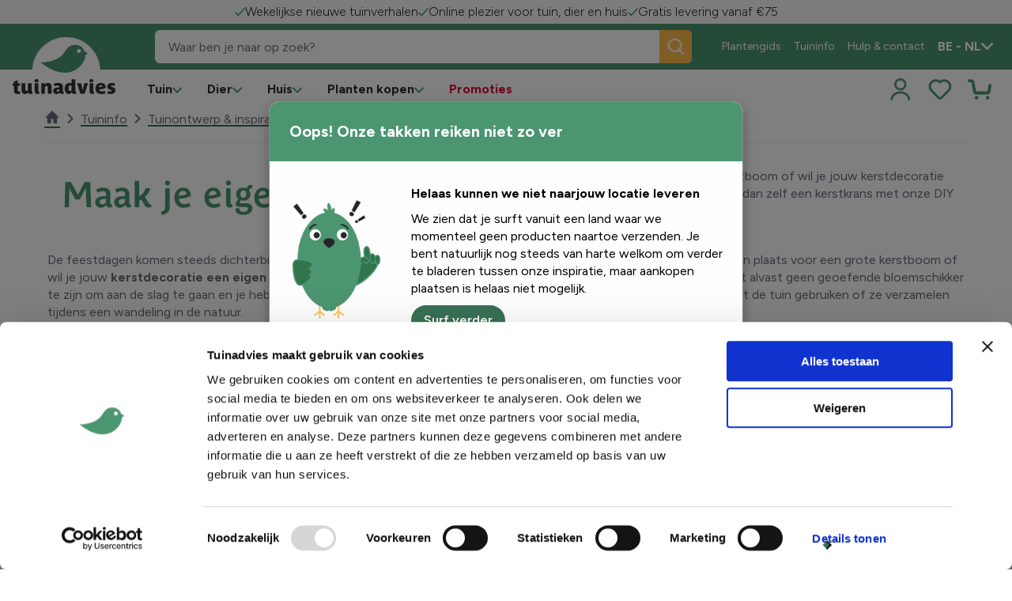

--- FILE ---
content_type: text/javascript
request_url: https://www.tuinadvies.be/floralux/tuinadvies/assets/js/cf-steps.d9d27dcd7275c9123d78.mjs
body_size: 4951
content:
"use strict";(self.webpackChunkwebpack=self.webpackChunkwebpack||[]).push([[836],{5810:function(e,t,i){i.r(t),i.d(t,{default:function(){return n}});var s=i(4954),r=i(183),d=i(8021);class n extends d.Z{renderDeliveryMethodNotActive(){var e="delivery.details.methodDescription-collect";return this.method.deliveryType&&this.method.deliveryCode!==this.method.deliveryType&&(e+=`-${this.method.deliveryCode}`),s.dy`
            <div class="cf-checkout-collect-delivery">
                ${(0,r.Iu)(e)}
            </div>
        `}renderDeliveryMethodActive(){let e=this.method.collectAddress;return e||this.renderDeliveryMethodNotActive(),s.dy`
            <div class="cf-address cf-checkout-collect-delivery__address">
                ${e.firstName||e.lastName?s.dy`
                        <div class"cf-checkout-collect-delivery__address-person">
                            ${e.salutation?(0,r.Iu)(`${this.parentFieldName}.address.salutation-${e.salutation}`):""} 
                            ${e.firstName}
                            ${e.lastName}
                        </div>
                    `:s.dy``}

                ${e.company||e.vatNumber?s.dy`
                        <div class"cf-checkout-collect-delivery__address-company">
                            ${e.company} ${e.vatNumber}
                        </div>
                    `:s.dy``}
                
                <div class"cf-checkout-collect-delivery__address-location">
                    ${e.street} ${e.streetNumber} ${e.numberAddition}, 
                    ${e.city} ${e.postalCode} ${e.region}, 
                    ${(0,r.Iu)(this.parentFieldName+".address.countryCode-"+e.countryCode)}
                </div>
            </div>
        `}}},8021:function(e,t,i){i.d(t,{Z:function(){return l}});var s=i(4954),r=i(920),d=i(183),n=i(3234),a=i(3816);class l extends s.oi{createRenderRoot(){return this}get childComponents(){return[...this.querySelectorAll("*")].filter((e=>"dlw-cf-checkout-delivery-radio-field"!==e.tagName.toLowerCase()&&void 0!==e.updateComplete))}get otherDeliveryMethods(){return[...this.parentNode.parentNode.querySelectorAll("li>*")].filter((e=>e!==this))}static get properties(){return{checkoutFlow:{type:Object,hasChanged:(e,t)=>JSON.stringify(e)!==JSON.stringify(t||{})},active:{type:Boolean},input:{type:Object},method:{type:Object},currentStep:{type:Object},parentFieldName:{type:String},validation:{type:Object},allowAddressFiltering:{type:Boolean}}}constructor(){super(),this.messageHandler=new a.$}get currentStep(){return this._currentStep}set currentStep(e){this._currentStep=e,!0===this.active&&(this.input=e.input.details,this.validation=e.validation.details)}updated(e){super.updated(e),e.forEach(((e,t)=>{"active"===t&&void 0!==e&&(!0===this.active&&!1===e?(this.restoreClientSideInputsAfterActivate(),this.inputValueUpdate(`${this.parentFieldName}.methodCode`,this.method.deliveryCode,!0)):!1===this.active&&!0===e&&this.inputValueUpdate(`${this.parentFieldName}`,{},!1))}))}inputValueUpdate(e,t,i){this.messageHandler.sendMessage(a.$.INPUT_VALUE_UPDATE,{fullFieldName:e,value:t,roundtrip:i})}async getUpdateComplete(){await super.getUpdateComplete(),await Promise.all(this.childComponents.map((e=>e.updateComplete)))}restoreClientSideInputsAfterActivate(){}async onRadioButtonClicked(){this.otherDeliveryMethods.forEach((async e=>{e.active=!1,await e.updateComplete})),this.active=!0}renderRadioButton(){let e=this.currentStep.deliveryMethods.findIndex((e=>e.deliveryCode===this.method.deliveryCode));return s.dy`
                <dlw-cf-checkout-delivery-radio-field
                    @change=${this.onRadioButtonClicked}
                    .index="${e}"
                    .input="${this.input}"
                    .inputValidation="${this.validation}"
                    .options="${[this.method.deliveryCode]}"
                    .inputValue="${!0===this.active?this.method.deliveryCode:void 0}"
                    .parentFieldName="${this.parentFieldName}"
                    fieldName="methodCode"
                >
                </dlw-cf-checkout-delivery-radio-field>
                `}renderDeliveryMethodActive(){throw new Error("This method (renderDeliveryMethod) has to be implemented by the actual method implementation!")}renderDeliveryMethodNotActive(){throw new Error("This method (renderDeliveryMethod) has to be implemented by the actual method implementation!")}renderFreePicing(){return s.dy`
            <span class="cf-checkout-delivery-method__price cf-price cf-price--free">
                ${(0,d.Iu)("free","free")}
            </span>`}renderPricing(){return s.dy`
                ${this.shouldRenderListPrice()?s.dy`<s class="cf-checkout-delivery-method__price cf-price cf-price--old">${(0,n.xG)(this.method.pricing.listPrice,this.checkoutFlow.pricing.currency)}</s>`:s.dy``}

                ${this.method.pricing&&0!==this.method.pricing.salePrice?s.dy`
                        <span class="cf-checkout-delivery-method__price cf-price">+ 
                            ${(0,n.xG)(this.method.pricing.salePrice,this.checkoutFlow.pricing.currency)}
                        </span>`:this.renderFreePicing()}
        `}shouldRenderListPrice(){return!!this.method.pricing&&this.method.pricing.listPrice>this.method.pricing.salePrice}render(){return s.dy`
                <div
                    class="${(0,r.$)({"cf-checkout-delivery-method":!0,"cf-checkout-delivery-method--selected":this.active})}"
                >
                    ${this.renderRadioButton()}
                    ${this.renderPricing()}
                    ${this.active?this.renderDeliveryMethodActive():this.renderDeliveryMethodNotActive()}
                </div>
                `}}},461:function(e,t,i){i.r(t),i.d(t,{default:function(){return d}});var s=i(4954),r=i(7622);class d extends r.default{get inputField(){return document.querySelector(`#${this.fullFieldName.replace(/\./g,"_")}-${this.index}`)}get deliveryMethod(){let e=this.parentElement;for(;e&&!e.tagName.toLowerCase().startsWith("dlw-cf-checkout-delivery-");)e=e.parentElement;return e}static get properties(){return{index:{type:Number}}}async getUpdateComplete(){await super.getUpdateComplete(),await this.deliveryMethod.updateComplete}renderLabel(){return s.dy``}renderRadioOption(e,t){return super.renderRadioOption(e,this.index)}inputValueChanged(e){}}},1354:function(e,t,i){i.r(t),i.d(t,{default:function(){return a}});var s=i(4954),r=i(3816),d=i(183),n=i(8021);class a extends n.Z{static get properties(){return{addressType:{type:String}}}constructor(){super()}connectedCallback(){super.connectedCallback(),this.messageHandler.registerNamed(`${this.tagName}_input_update`,r.$.INPUT_VALUE_UPDATE,(e=>this.onMethodInputUpdate(e))),!0===this.active&&this.input?this.selectedAddressId=this.input.addressId:this.currentStep.deliveryAddresses&&this.currentStep.deliveryAddresses.length>0&&(this.selectedAddressId=this.currentStep.deliveryAddresses[0].addressId)}disconnectedCallback(){this.messageHandler.unregisterAllNamedHandlers(),super.disconnectedCallback()}updated(e){super.updated(e),e.forEach(((e,t)=>{"input"===t&&this.input.methodCode===this.method.methodCode&&(this.selectedAddressId=this.input?this.input.addressId:void 0)}))}onMethodInputUpdate(e){if(e.fullFieldName&&e.fullFieldName.startsWith(`${this.parentFieldName}.address.`)){this.otherAddressValue||(this.otherAddressValue={});let t=e.fullFieldName.split(".");this.otherAddressValue[t[t.length-1]]=e.value}else e.fullFieldName&&e.fullFieldName===`${this.parentFieldName}.addressId`&&(this.selectedAddressId=e.value)}restoreClientSideInputsAfterActivate(){this.otherAddressValue?this.inputValueUpdate(`${this.parentFieldName}.address`,this.otherAddressValue,!1):this.selectedAddressId&&this.inputValueUpdate(`${this.parentFieldName}.addressId`,this.selectedAddressId,!1)}dataUpdateHandler(e){super.dataUpdateHandler(e),this.addressType=e.detail.addressType}renderDeliveryMethodActive(){var e;return s.dy`
            <div class="cf-checkout-home-delivery">
                <dlw-cf-checkout-address-selection-section
                    .input="${null===(e=this.currentStep.input)||void 0===e?void 0:e.details}"
                    .knownAddresses="${this.currentStep.deliveryAddresses}"
                    .parentFieldName="${this.parentFieldName}"
                    .validation="${this.currentStep.validation.details}"
                    .countryCodes="${this.currentStep.allowedCountries}"
                    .selectedAddressId="${this.selectedAddressId}"
                    .addressType="${this.addressType}"
                    ?allowAddressFiltering="${this.allowAddressFiltering}"
                >
                </dlw-cf-checkout-address-selection-section>
            </div>
        `}renderDeliveryMethodNotActive(){return s.dy`
                <div class="cf-checkout-home-delivery">
                    ${(0,d.Iu)("delivery.details.methodDescription-homeDelivery")}
                </div>
                `}}},2997:function(e,t,i){i.r(t),i.d(t,{default:function(){return n}});var s=i(4954),r=i(183),d=i(8021);class n extends d.Z{renderDeliveryMethodNotActive(){return s.dy`
                <div class="cf-checkout-pickuppoint">
                    ${(0,r.Iu)("delivery.details.methodDescription-pickUpPoint")}
                </div>`}renderDeliveryMethodActive(){return this.renderDeliveryMethodNotActive()}}},5278:function(e,t,i){i.r(t),i.d(t,{default:function(){return a}});var s=i(4954),r=i(3816),d=i(183),n=i(5958);class a extends n.Z{get inputField(){return this.renderRoot.querySelector(`#${this.fullFieldName.replace(/\./g,"_")}-0`)}static get properties(){return{defaultValues:{type:Array},options:{type:Object}}}constructor(){super(),this.defaultValues=[]}getCheckboxOptions(){return this.options}renderCheckbox(e,t){let i=this.inputValue===e,n=this.defaultValues.indexOf(e)>-1;return!i&&n&&this.messageHandler.sendMessage(r.$.INPUT_VALUE_UPDATE,{fullFieldName:this.fullFieldName,value:!0}),s.dy`  
                <input 
                    @change=${this.inputValueChanged}
                    .checked="${i||n}"
                    ?required=${this.required}
                    aria-invalid="${this.isInvalid()}"
                    class="${this.getInputFieldClasses({"cf-checkout-checkbox-field__input":!0})}"
                    id="${`${this.fullFieldName.replace(/\./g,"_")}-${t}`}"
                    name="${this.fullFieldName}"
                    type="checkbox"
                    value="${e}"
                    autocomplete="${this.autocompleteKey}"
                >
                <label 
                    class="cf-checkout-checkbox-field__label"
                    for="${`${this.fullFieldName.replace(/\./g,"_")}-${t}`}"
                >
                    ${(0,d.Iu)(this.fullFieldName+"-"+e)}
                </label>
                `}renderActualInputField(){return s.dy`
                <span class="cf-checkout-checkbox-field">
                    ${this.getCheckboxOptions().map(((e,t)=>this.renderCheckbox(e,t)))}
                </span>
                `}}},5958:function(e,t,i){i.d(t,{Z:function(){return l}});var s=i(4954),r=i(920),d=i(3816),n=i(183),a=i(6203);class l extends s.oi{createRenderRoot(){return this}get inputField(){return this.renderRoot.querySelector(`#${this.fullFieldName.replace(/\./g,"_")}`)}static get properties(){return{fieldName:{type:String},input:{type:String},inputValidation:{type:Object},parentFieldName:{type:String},hidden:{type:Boolean},autocompleteKey:{type:String},fullFieldName:{type:String},inputValue:{type:String},labelKey:{type:String},required:{type:Boolean},type:{type:String},validity:{type:Object}}}constructor(){super(),this.input={},this.inputValue="",this.type="text",this.roundTripWhenChanged=!1,this.addEventListener(a.Z.APPLY_VALIDATION,this.applyValidation),this.messageHandler=new d.$}connectedCallback(){if(super.connectedCallback(),this.fullFieldName=this.parentFieldName?`${this.parentFieldName}.${this.fieldName}`:this.fieldName,!this.inputValue){const e=(this.input||{})[this.fieldName];this.inputValue=!1===e?e:e||""}this.labelKey=`${this.parentFieldName?`${this.parentFieldName}.`:""}${this.fieldName}InputLabel`,this.setupValidation((this.inputValidation||{})[this.fieldName]||{})}updated(e){super.updated(e),e.forEach(((e,t)=>{"inputValidation"===t&&this.setupValidation((this.inputValidation||{})[this.fieldName]||{})}))}firstUpdated(e){super.firstUpdated(e),this.initialRenderDone=!0}update(e){super.update(e),e.forEach(((e,t)=>{"inputValue"===t&&this.applyValidation()}))}setupValidation(e){this.required=!0===e.required,this.type="text",!0===e.isEmailAddress?this.type="email":!0===e.isNumber?this.type="number":!0===e.isTelephoneNumber&&(this.type="tel"),this.validity=void 0}applyValidation(){!0===this.initialRenderDone&&(this.validity=this.inputField.validity)}isInvalid(){return void 0!==this.validity&&!1===this.validity.valid}inputValueChanged(e){this.inputValueChangedToValue(e.target.value)}inputValueChangedToValue(e){this.inputValue=e,this.messageHandler.sendMessage(d.$.INPUT_VALUE_UPDATE,{fullFieldName:this.fullFieldName,value:e,roundtrip:this.roundTripWhenChanged})}getInputFieldClasses(e){return(0,r.$)({"cf-checkout-input-field":!0,"cf-checkout-input-field--valid":this.validity&&!0===this.validity.valid,"cf-checkout-input-field--invalid":this.validity&&!1===this.validity.valid,"cf-checkout-input-field--hidden":!0===this.hidden,...e})}renderLabel(){return!0===this.hidden?s.dy``:s.dy`
                <label 
                    class="cf-checkout-input__label"
                    for="${this.fullFieldName.replace(/\./g,"_")}"
                >
                    ${(0,n.Iu)(this.labelKey,this.fieldName)}${this.renderRequiredIndicator()}
                </label>
                `}getErrorMessage(){if(!this.inputValidation)return;let e=this.inputValidation[this.fieldName];if(e.errors)for(var t in this.validity)if(!0===this.validity[t]&&e.errors[t])return s.dy`${e.errors[t]}`;return s.dy`${(0,n.Iu)("invalidInput",{inputField:this.inputField,validity:this.validity})}`}renderErrorMessage(){if(!this.isInvalid())return s.dy``;let e=this.getErrorMessage();return void 0===e?s.dy``:s.dy`
            <span
                aria-live="polite"
                class="cf-checkout-input__error-message"
                data-webid="form-input-error-message"
            >
                ${e}
            </span>`}renderRequiredIndicator(){return this.required?s.dy`<span class="cf-indicator">*</span>`:""}renderActualInputField(){throw"This method has to be implemented by the inheriting class."}render(){return s.dy`
            <div class="cf-checkout-input cf-checkout-${this.parentFieldName.replace(/\./g,"-").toLowerCase()}-${this.fieldName.toLowerCase()}-input cf-checkout-${this.fieldName.toLowerCase()}-input js-input-field">
                ${this.renderLabel()}
                ${this.renderActualInputField()}
                ${this.renderErrorMessage()}
            </div>`}}},2668:function(e,t,i){i.r(t),i.d(t,{default:function(){return d}});var s=i(4954),r=i(5958);class d extends r.Z{static get properties(){return{minValue:{type:Number},maxValue:{type:Number},pattern:{type:String}}}setupValidation(e){super.setupValidation(e),void 0!==e.minimumValue?this.minValue=e.minimumValue:this.minValue=void 0,void 0!==e.maximumValue?this.maxValue=e.maximumValue:this.maxValue=void 0,void 0!==e.regEx&&e.regEx.length>0?this.pattern=e.regEx:this.pattern=".*"}renderActualInputField(){return s.dy`
                <input
                    @change="${this.inputValueChanged}"
                    @keyup="${this.inputValueChanged}"
                    .value="${this.inputValue}"
                    ?required="${this.required}"
                    aria-invalid="${this.isInvalid()}"
                    class="${this.getInputFieldClasses({"cf-checkout-number-field":!0})} js-input"
                    id="${this.fullFieldName.replace(/\./g,"_")}"
                    min="${this.minValue?this.minValue:-9999}"
                    max="${this.maxValue?this.maxValue:9999}"
                    name="${this.fullFieldName}"
                    pattern="${this.pattern}"
                    type="${this.type}"
                    autocomplete="${this.autocompleteKey}"                   
                >`}}},7622:function(e,t,i){i.r(t),i.d(t,{default:function(){return n}});var s=i(4954),r=i(183),d=i(5958);class n extends d.Z{get inputField(){return this.renderRoot.querySelector(`#${this.fullFieldName.replace(/\./g,"_")}-0`)}static get properties(){return{options:{type:Array}}}getRadioOptions(){return this.options}renderRadioOption(e,t){return s.dy`  
                <input 
                    @change=${this.inputValueChanged}
                    ?required=${this.required}
                    aria-invalid="${this.isInvalid()}"
                    class="${this.getInputFieldClasses({"cf-checkout-radio-field__input":!0})}"
                    id="${`${this.fullFieldName.replace(/\./g,"_")}-${t}`}"
                    name="${this.fullFieldName}"
                    type="radio"
                    value="${e}"
                    ?checked="${this.inputValue===e}"
                    autocomplete="${this.autocompleteKey}"
                >
                <label 
                    class="cf-checkout-radio-field__label"
                    for="${`${this.fullFieldName.replace(/\./g,"_")}-${t}`}"
                >
                    ${(0,r.Iu)(this.fullFieldName+"-"+e)}
                </label>
                `}renderActualInputField(){return s.dy`
                <span class="cf-checkout-radio-field">
                    ${this.getRadioOptions().map(((e,t)=>this.renderRadioOption(e,t)))}
                </span>
                `}}},8440:function(e,t,i){i.r(t),i.d(t,{default:function(){return a}});var s=i(4954),r=i(183),d=i(5958),n=i(3816);class a extends d.Z{static get properties(){return{options:{type:Array},renderBlankDefaultOption:{type:Boolean}}}connectedCallback(){super.connectedCallback(),this.setValueToDefaultOptionIfNecessary()}updated(e){super.updated(e),!0===this.required&&!1===e.get("required")&&this.setValueToDefaultOptionIfNecessary()}setValueToDefaultOptionIfNecessary(){this.shouldRenderDefaultSelectOption()||this.inputValueChangedToValue(this.options[0])}getSelectOptions(){return this.options}inputValueChangedToValue(e){super.inputValueChangedToValue(e),this.isCodeFieldName()&&this.onInputCodeSelected(e)}isCodeFieldName(){return this.fullFieldName.endsWith("Code")}shouldRenderDefaultSelectOption(){return!0===this.renderBlankDefaultOption&&!(1===this.options.length&&!0===this.required)}onInputCodeSelected(e){this.messageHandler.sendMessage(n.$.INPUT_VALUE_UPDATE,{fullFieldName:this.fullFieldName.substring(0,this.fullFieldName.length-4),value:(0,r.gE)(this.fullFieldName+"-"+e),roundtrip:this.roundTripWhenChanged})}renderDefaultSelectOption(){if(!this.shouldRenderDefaultSelectOption())return s.dy``;let e=void 0===this.inputValue||""===this.inputValue;return s.dy`
                <option
                    disabled
                    ?selected="${e}"
                    value=""
                >
                    ${(0,r.Iu)(this.fullFieldName+"-noValue")}
                </option>
            `}renderSelectOption(e,t){return s.dy`
                <option
                    ?selected="${this.inputValue===e}"
                    class="cf-checkout-select-field__option"
                    value="${e}"
                >
                    ${(0,r.Iu)(this.fullFieldName+"-"+e)}
                </option>`}renderActualInputField(){return s.dy`
                <select
                    @change=${this.inputValueChanged}
                    .value=${this.inputValue}
                    ?required=${this.required}
                    aria-invalid="${this.isInvalid()}"
                    class="${this.getInputFieldClasses({"cf-checkout-select-field":!0})} js-input"
                    id="${this.fullFieldName.replace(/\./g,"_")}"
                    name="${this.fullFieldName}"
                    autocomplete="${this.autocompleteKey}"
                >
                    ${this.renderDefaultSelectOption()}
                    ${this.getSelectOptions().map(((e,t)=>this.renderSelectOption(e,t)))}  
                </select>`}}},6124:function(e,t,i){i.r(t),i.d(t,{default:function(){return d}});var s=i(4954),r=i(5958);class d extends r.Z{static get properties(){return{minLength:{type:Number},maxLength:{type:Number},pattern:{type:String}}}setupValidation(e){super.setupValidation(e),void 0!==e.minimumLength?this.minLength=e.minimumLength:this.minLength=void 0,void 0!==e.maximumLength?this.maxLength=e.maximumLength:this.maxLength=void 0,void 0!==e.regEx&&e.regEx.length>0?this.pattern=e.regEx:this.pattern=".*"}renderActualInputField(){return s.dy`
                <input
                    @change="${this.inputValueChanged}"
                    @keyup="${this.inputValueChanged}"
                    @blur="${this.applyValidation}"
                    ?required="${this.required}"
                    .value="${this.inputValue}"
                    aria-invalid="${this.isInvalid()}"
                    class="${this.getInputFieldClasses({"cf-checkout-text-field":!0})} js-input"
                    id="${this.fullFieldName.replace(/\./g,"_")}"
                    minlength="${this.minLength?this.minLength:0}"
                    maxlength="${this.maxLength?this.maxLength:9999}"
                    name="${this.fullFieldName}"
                    pattern="${this.pattern}"
                    type="${this.type}"
                    autocomplete="${this.autocompleteKey}"
                >`}}},8556:function(e,t,i){i.r(t),i.d(t,{default:function(){return n}});var s=i(4954),r=i(3816),d=i(183);class n extends s.oi{createRenderRoot(){return this}static get properties(){return{checkoutFlow:{type:Object}}}constructor(){super(),this.messageHandler=new r.$,this.messageHandler.register(r.$.CHECKOUT_FLOW_UPDATE,((e,t)=>{this.checkoutFlow=e}))}renderTitle(){return s.dy`${(0,d.Iu)(`stepHeading-${this.checkoutFlow.currentStepCode}`)}`}render(){return this.checkoutFlow?s.dy`
            <div class="cf-checkout-heading">
                <h1 class="cf-checkout-heading__title">${this.renderTitle()}</h1>
            </div>
        `:s.dy``}}},2379:function(e,t,i){i.r(t),i.d(t,{default:function(){return a}});var s=i(4954),r=i(3816),d=i(183),n=i(6203);class a extends n.Z{proceedAnonymously(){this.messageHandler.sendMessage(r.$.REQUEST_PROCEED_CHECKOUT,{})}triggerLoginFlow(e){e.preventDefault(),this.config.login&&"function"==typeof this.config.login.triggerLoginFlow&&this.config.login.triggerLoginFlow(e)}triggerRegistrationFlow(e){e.preventDefault(),this.config.login&&"function"==typeof this.config.login.triggerRegistrationFlow&&this.config.login.triggerRegistrationFlow(e)}renderRegistration(){return!0!==this.currentStep.allowRegistration?s.dy``:s.dy`
                <button
                    type="button"
                    @click="${this.triggerRegistrationFlow}"
                    class="cf-btn"
                >
                    ${(0,d.Iu)("login.createAccount","Create account")}
                </button>`}renderProceedAnonymously(){return!0!==this.currentStep.allowAnonymous?s.dy``:s.dy`
                <button
                    type="button"
                    @click="${this.proceedAnonymously}"
                    ?disabled="${!this.canProceed()}"
                    class="cf-btn cf-btn--secondary"
                >
                    ${(0,d.Iu)("login.proceedAnonymously","Proceed anonymously")}
                </button>`}renderNoAccount(){return s.dy`
                <div class="cf-checkout-login-option cf-checkout-login-option--no-account">
                    <h2>${(0,d.Iu)("login.noAccountTitle")}</h2>
                    <p>${(0,d.Iu)("login.noAccountDescription")}</p>
                    ${this.renderRegistration()}
                    ${this.renderProceedAnonymously()}
                </div>
                `}renderHasAccount(){return s.dy`
                <div class="cf-checkout-login-option cf-checkout-login-option--with-account">
                    <h2>${(0,d.Iu)("login.withAccountTitle")}</h2>
                    <p>${(0,d.Iu)("login.withAccountDescription")}</p>
                    <button
                        type="button"
                        @click="${this.triggerLoginFlow}"
                        class="cf-btn"
                    >
                        ${(0,d.Iu)("login.redirectToLoginProvider","Login")}
                    </button>
                </div>
                `}renderStep(){return s.dy`
                <div class="cf-checkout-step__login">
                    ${this.renderHasAccount()}
                    ${this.renderNoAccount()}
                </div>
                `}}},8377:function(e,t,i){i.r(t),i.d(t,{default:function(){return d}});var s=i(4954),r=i(3816);class d extends s.oi{createRenderRoot(){return this}static get properties(){return{input:{type:Object},parentFieldName:{type:String},validation:{type:Object},currentStep:{type:Object},addressType:{type:String}}}constructor(){super(),this.messageHandler=new r.$}connectedCallback(){super.connectedCallback(),this.messageHandler.registerNamed(`${this.tagName}_input_update`,r.$.INPUT_VALUE_UPDATE,(e=>this.onInputUpdate(e))),this.input&&(this.input.addressId||this.otherAddressValue)?this.selectedAddressId=this.input.addressId:this.currentStep.billingAddresses&&this.currentStep.billingAddresses.length>0&&(this.selectedAddressId=this.currentStep.billingAddresses[0].addressId)}disconnectedCallback(){this.messageHandler.unregisterAllNamedHandlers(),super.disconnectedCallback()}onInputUpdate(e){if(e.fullFieldName&&e.fullFieldName.startsWith(`${this.parentFieldName}.address.`)){this.otherAddressValue||(this.otherAddressValue={});let t=e.fullFieldName.split(".");this.otherAddressValue[t[t.length-1]]=e.value}else e.fullFieldName&&e.fullFieldName===`${this.parentFieldName}.addressId`&&(this.selectedAddressId=e.value)}requireInvoiceChanged(e){const t=e.target.checked;t||this.inputValueUpdate(`${this.parentFieldName}.address`,void 0,!1),this.selectedAddressId?this.inputValueUpdate(`${this.parentFieldName}.addressId`,this.selectedAddressId,!1):this.otherAddressValue&&(this.inputValueUpdate(`${this.parentFieldName}.address`,this.otherAddressValue,!1),this.inputValueUpdate(`${this.parentFieldName}.addressId`,void 0,!1)),this.inputValueUpdate(`${this.parentFieldName}.needsInvoice`,t,!0)}inputValueUpdate(e,t,i){this.messageHandler.sendMessage(r.$.INPUT_VALUE_UPDATE,{fullFieldName:e,value:t,roundtrip:i})}renderBillingAddressSelection(){return!0!==this.input.needsInvoice?s.dy``:s.dy`
            <dlw-cf-checkout-address-selection-section
                .input="${this.currentStep.input.details}"
                .knownAddresses="${this.currentStep.billingAddresses}"
                .parentFieldName="${this.parentFieldName}"
                .validation="${this.currentStep.validation.details}"
                .countryCodes="${this.currentStep.allowedCountries}"
                .selectedAddressId="${this.selectedAddressId}"
                .addressType="${this.addressType}"
            >
            </dlw-cf-checkout-address-selection-section>
            `}render(){return s.dy`
                <dlw-cf-checkout-checkbox-field
                    @change=${this.requireInvoiceChanged}
                    .input="${this.input}"
                    .inputValidation="${this.validation}"
                    .parentFieldName="${this.parentFieldName}"
                    .options="${[!0]}"
                    fieldName="needsInvoice"
                >
                </dlw-cf-checkout-checkbox-field>

                ${this.renderBillingAddressSelection()}
                `}}},6520:function(e,t,i){i.r(t),i.d(t,{default:function(){return d}});var s=i(4954),r=i(7622);class d extends r.default{get inputField(){return document.querySelector(`#${this.fullFieldName.replace(/\./g,"_")}-${this.index}`)}get paymentMethod(){let e=this.parentElement;for(;e&&!e.tagName.toLowerCase().startsWith("dlw-cf-checkout-payment-");)e=e.parentElement;return e}static get properties(){return{index:{type:Number}}}async getUpdateComplete(){await super.getUpdateComplete(),await this.paymentMethod.updateComplete}renderLabel(){return s.dy``}renderRadioOption(e,t){return super.renderRadioOption(e,this.index)}inputValueChanged(e){}}}}]);